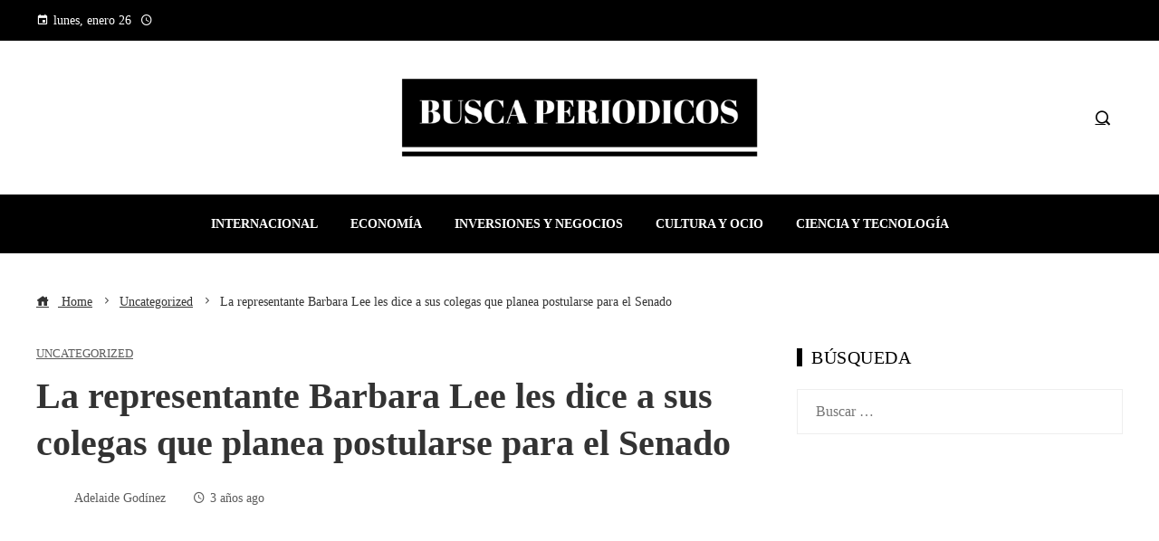

--- FILE ---
content_type: text/html; charset=UTF-8
request_url: https://buscaperiodicos.com/la-representante-barbara-lee-les-dice-a-sus-colegas-que-planea-postularse-para-el-senado/
body_size: 11588
content:
<!DOCTYPE html><html lang="es"><head><script data-no-optimize="1">var litespeed_docref=sessionStorage.getItem("litespeed_docref");litespeed_docref&&(Object.defineProperty(document,"referrer",{get:function(){return litespeed_docref}}),sessionStorage.removeItem("litespeed_docref"));</script> <meta charset="UTF-8"><meta name="viewport" content="width=device-width, initial-scale=1"><link rel="profile" href="https://gmpg.org/xfn/11"><link rel="pingback" href="https://buscaperiodicos.com/xmlrpc.php"><meta name='robots' content='index, follow, max-image-preview:large, max-snippet:-1, max-video-preview:-1' /><title>La representante Barbara Lee les dice a sus colegas que planea postularse para el Senado</title><meta name="description" content="WASHINGTON — La representante Barbara Lee, D-California, les dijo a los miembros del Caucus Negro del Congreso el miércoles que planea postularse para el" /><link rel="canonical" href="https://buscaperiodicos.com/la-representante-barbara-lee-les-dice-a-sus-colegas-que-planea-postularse-para-el-senado/" /><meta property="og:locale" content="es_ES" /><meta property="og:type" content="article" /><meta property="og:title" content="La representante Barbara Lee les dice a sus colegas que planea postularse para el Senado" /><meta property="og:description" content="WASHINGTON — La representante Barbara Lee, D-California, les dijo a los miembros del Caucus Negro del Congreso el miércoles que planea postularse para el" /><meta property="og:url" content="https://buscaperiodicos.com/la-representante-barbara-lee-les-dice-a-sus-colegas-que-planea-postularse-para-el-senado/" /><meta property="og:site_name" content="Busca Peri&oacute;dicos" /><meta property="article:published_time" content="2023-01-12T03:18:01+00:00" /><meta property="og:image" content="https://media-cldnry.s-nbcnews.com/image/upload/t_nbcnews-fp-1200-630,f_auto,q_auto:best/rockcms/2023-01/230111-barbara-lee-jm-1347-290cb1.jpg" /><meta property="og:image" content="https://media-cldnry.s-nbcnews.com/image/upload/t_nbcnews-fp-1200-630,f_auto,q_auto:best/rockcms/2023-01/230111-barbara-lee-jm-1347-290cb1.jpg" /><meta name="author" content="Adelaide Godínez" /><meta name="twitter:card" content="summary_large_image" /><meta name="twitter:image" content="https://media-cldnry.s-nbcnews.com/image/upload/t_nbcnews-fp-1200-630,f_auto,q_auto:best/rockcms/2023-01/230111-barbara-lee-jm-1347-290cb1.jpg" /><meta name="twitter:label1" content="Escrito por" /><meta name="twitter:data1" content="Adelaide Godínez" /><meta name="twitter:label2" content="Tiempo de lectura" /><meta name="twitter:data2" content="3 minutos" /> <script type="application/ld+json" class="yoast-schema-graph">{"@context":"https://schema.org","@graph":[{"@type":"Article","@id":"https://buscaperiodicos.com/la-representante-barbara-lee-les-dice-a-sus-colegas-que-planea-postularse-para-el-senado/#article","isPartOf":{"@id":"https://buscaperiodicos.com/la-representante-barbara-lee-les-dice-a-sus-colegas-que-planea-postularse-para-el-senado/"},"author":{"name":"Adelaide Godínez","@id":"https://buscaperiodicos.com/#/schema/person/436636dab3a674cf7d2dee6ea8de2d50"},"headline":"La representante Barbara Lee les dice a sus colegas que planea postularse para el Senado","datePublished":"2023-01-12T03:18:01+00:00","mainEntityOfPage":{"@id":"https://buscaperiodicos.com/la-representante-barbara-lee-les-dice-a-sus-colegas-que-planea-postularse-para-el-senado/"},"wordCount":516,"publisher":{"@id":"https://buscaperiodicos.com/#organization"},"image":["https://media-cldnry.s-nbcnews.com/image/upload/t_nbcnews-fp-1200-630,f_auto,q_auto:best/rockcms/2023-01/230111-barbara-lee-jm-1347-290cb1.jpg"],"thumbnailUrl":"https://media-cldnry.s-nbcnews.com/image/upload/t_nbcnews-fp-1200-630,f_auto,q_auto:best/rockcms/2023-01/230111-barbara-lee-jm-1347-290cb1.jpg","articleSection":["Uncategorized"],"inLanguage":"es"},{"@type":"WebPage","@id":"https://buscaperiodicos.com/la-representante-barbara-lee-les-dice-a-sus-colegas-que-planea-postularse-para-el-senado/","url":"https://buscaperiodicos.com/la-representante-barbara-lee-les-dice-a-sus-colegas-que-planea-postularse-para-el-senado/","name":"La representante Barbara Lee les dice a sus colegas que planea postularse para el Senado","isPartOf":{"@id":"https://buscaperiodicos.com/#website"},"primaryImageOfPage":"https://media-cldnry.s-nbcnews.com/image/upload/t_nbcnews-fp-1200-630,f_auto,q_auto:best/rockcms/2023-01/230111-barbara-lee-jm-1347-290cb1.jpg","image":["https://media-cldnry.s-nbcnews.com/image/upload/t_nbcnews-fp-1200-630,f_auto,q_auto:best/rockcms/2023-01/230111-barbara-lee-jm-1347-290cb1.jpg"],"thumbnailUrl":"https://media-cldnry.s-nbcnews.com/image/upload/t_nbcnews-fp-1200-630,f_auto,q_auto:best/rockcms/2023-01/230111-barbara-lee-jm-1347-290cb1.jpg","datePublished":"2023-01-12T03:18:01+00:00","description":"WASHINGTON — La representante Barbara Lee, D-California, les dijo a los miembros del Caucus Negro del Congreso el miércoles que planea postularse para el","breadcrumb":{"@id":"https://buscaperiodicos.com/la-representante-barbara-lee-les-dice-a-sus-colegas-que-planea-postularse-para-el-senado/#breadcrumb"},"inLanguage":"es","potentialAction":[{"@type":"ReadAction","target":["https://buscaperiodicos.com/la-representante-barbara-lee-les-dice-a-sus-colegas-que-planea-postularse-para-el-senado/"]}]},{"@type":"ImageObject","inLanguage":"es","@id":"https://buscaperiodicos.com/la-representante-barbara-lee-les-dice-a-sus-colegas-que-planea-postularse-para-el-senado/#primaryimage","url":"https://media-cldnry.s-nbcnews.com/image/upload/t_nbcnews-fp-1200-630,f_auto,q_auto:best/rockcms/2023-01/230111-barbara-lee-jm-1347-290cb1.jpg","contentUrl":"https://media-cldnry.s-nbcnews.com/image/upload/t_nbcnews-fp-1200-630,f_auto,q_auto:best/rockcms/2023-01/230111-barbara-lee-jm-1347-290cb1.jpg"},{"@type":"BreadcrumbList","@id":"https://buscaperiodicos.com/la-representante-barbara-lee-les-dice-a-sus-colegas-que-planea-postularse-para-el-senado/#breadcrumb","itemListElement":[{"@type":"ListItem","position":1,"name":"Home","item":"https://buscaperiodicos.com/"},{"@type":"ListItem","position":2,"name":"La representante Barbara Lee les dice a sus colegas que planea postularse para el Senado"}]},{"@type":"WebSite","@id":"https://buscaperiodicos.com/#website","url":"https://buscaperiodicos.com/","name":"Busca Peri&oacute;dicos","description":"Encuentre las últimas noticias e información de última hora.","publisher":{"@id":"https://buscaperiodicos.com/#organization"},"potentialAction":[{"@type":"SearchAction","target":{"@type":"EntryPoint","urlTemplate":"https://buscaperiodicos.com/?s={search_term_string}"},"query-input":{"@type":"PropertyValueSpecification","valueRequired":true,"valueName":"search_term_string"}}],"inLanguage":"es"},{"@type":"Organization","@id":"https://buscaperiodicos.com/#organization","name":"Busca Peri&oacute;dicos","url":"https://buscaperiodicos.com/","logo":{"@type":"ImageObject","inLanguage":"es","@id":"https://buscaperiodicos.com/#/schema/logo/image/","url":"https://buscaperiodicos.com/wp-content/uploads/2025/05/cropped-Logo-12.png","contentUrl":"https://buscaperiodicos.com/wp-content/uploads/2025/05/cropped-Logo-12.png","width":1200,"height":266,"caption":"Busca Peri&oacute;dicos"},"image":{"@id":"https://buscaperiodicos.com/#/schema/logo/image/"}},{"@type":"Person","@id":"https://buscaperiodicos.com/#/schema/person/436636dab3a674cf7d2dee6ea8de2d50","name":"Adelaide Godínez","image":{"@type":"ImageObject","inLanguage":"es","@id":"https://buscaperiodicos.com/#/schema/person/image/","url":"https://buscaperiodicos.com/wp-content/uploads/2023/09/cropped-descarga-45-96x96.jpg","contentUrl":"https://buscaperiodicos.com/wp-content/uploads/2023/09/cropped-descarga-45-96x96.jpg","caption":"Adelaide Godínez"},"sameAs":["https://buscaperiodicos.com"],"url":"https://buscaperiodicos.com/author/adelaide-godinez/"}]}</script> <link rel='dns-prefetch' href='//www.googletagmanager.com' /><link rel='dns-prefetch' href='//fonts.googleapis.com' /><link rel='dns-prefetch' href='//connect.facebook.net' /><link rel='dns-prefetch' href='//facebook.com' /><link rel='dns-prefetch' href='//fonts.gstatic.com' /><link rel='dns-prefetch' href='//google.com' /><link rel='dns-prefetch' href='//googleads.g.doubleclick.net' /><link rel='dns-prefetch' href='//googleadservices.com' /><link rel='dns-prefetch' href='//googletagmanager.com' /><link rel="alternate" type="application/rss+xml" title="Busca Peri&oacute;dicos &raquo; Feed" href="https://buscaperiodicos.com/feed/" /><link rel="alternate" title="oEmbed (JSON)" type="application/json+oembed" href="https://buscaperiodicos.com/wp-json/oembed/1.0/embed?url=https%3A%2F%2Fbuscaperiodicos.com%2Fla-representante-barbara-lee-les-dice-a-sus-colegas-que-planea-postularse-para-el-senado%2F" /><link rel="alternate" title="oEmbed (XML)" type="text/xml+oembed" href="https://buscaperiodicos.com/wp-json/oembed/1.0/embed?url=https%3A%2F%2Fbuscaperiodicos.com%2Fla-representante-barbara-lee-les-dice-a-sus-colegas-que-planea-postularse-para-el-senado%2F&#038;format=xml" /><link data-optimized="2" rel="stylesheet" href="https://buscaperiodicos.com/wp-content/litespeed/css/b9dcae1d9a2f86089b51157763c5c572.css?ver=e0bb7" /> <script type="litespeed/javascript" data-src="https://buscaperiodicos.com/wp-includes/js/jquery/jquery.min.js" id="jquery-core-js"></script> 
 <script type="litespeed/javascript" data-src="https://www.googletagmanager.com/gtag/js?id=G-ZZL4XTYSPR" id="google_gtagjs-js"></script> <script id="google_gtagjs-js-after" type="litespeed/javascript">window.dataLayer=window.dataLayer||[];function gtag(){dataLayer.push(arguments)}
gtag("set","linker",{"domains":["buscaperiodicos.com"]});gtag("js",new Date());gtag("set","developer_id.dZTNiMT",!0);gtag("config","G-ZZL4XTYSPR")</script> <link rel="https://api.w.org/" href="https://buscaperiodicos.com/wp-json/" /><link rel="alternate" title="JSON" type="application/json" href="https://buscaperiodicos.com/wp-json/wp/v2/posts/2169" /><link rel="EditURI" type="application/rsd+xml" title="RSD" href="https://buscaperiodicos.com/xmlrpc.php?rsd" /><meta name="generator" content="Site Kit by Google 1.168.0" /><link rel="icon" href="https://buscaperiodicos.com/wp-content/uploads/2025/05/cropped-01-150x150.png" sizes="32x32" /><link rel="icon" href="https://buscaperiodicos.com/wp-content/uploads/2025/05/cropped-01-300x300.png" sizes="192x192" /><link rel="apple-touch-icon" href="https://buscaperiodicos.com/wp-content/uploads/2025/05/cropped-01-300x300.png" /><meta name="msapplication-TileImage" content="https://buscaperiodicos.com/wp-content/uploads/2025/05/cropped-01-300x300.png" /> <script type="application/ld+json">{"@context":"https://schema.org","@graph":[{"@type":"ImageObject","@id":"https://media-cldnry.s-nbcnews.com/image/upload/t_nbcnews-fp-1200-630,f_auto,q_auto:best/rockcms/2023-01/230111-barbara-lee-jm-1347-290cb1.jpg","url":"https://media-cldnry.s-nbcnews.com/image/upload/t_nbcnews-fp-1200-630,f_auto,q_auto:best/rockcms/2023-01/230111-barbara-lee-jm-1347-290cb1.jpg","contentUrl":"https://media-cldnry.s-nbcnews.com/image/upload/t_nbcnews-fp-1200-630,f_auto,q_auto:best/rockcms/2023-01/230111-barbara-lee-jm-1347-290cb1.jpg","mainEntityOfPage":"https://buscaperiodicos.com/la-representante-barbara-lee-les-dice-a-sus-colegas-que-planea-postularse-para-el-senado/"}]}</script> <link rel="preload" as="image" href="https://media-cldnry.s-nbcnews.com/image/upload/t_nbcnews-fp-1200-630,f_auto,q_auto:best/rockcms/2023-01/230111-barbara-lee-jm-1347-290cb1.jpg"><link rel="preload" as="image" href="https://cdn2.mediotiempo.com/uploads/media/2024/12/31/david-benavidez-durante-una-pelea-1_thumb_606_404.jpg"><link rel="preload" as="image" href="https://estaticos-cdn.prensaiberica.es/clip/8fe2513e-4a47-4aa0-8378-ef32e5a2ac6d_16-9-discover-aspect-ratio_default_0.jpg"><link rel="preload" as="image" href="https://static.foxnews.com/foxnews.com/content/uploads/2024/11/nakisa-and-jake.jpg"></head><body data-rsssl=1 id="ht-body" class="wp-singular post-template-default single single-post postid-2169 single-format-standard wp-custom-logo wp-embed-responsive wp-theme-viral-pro group-blog ht-right-sidebar ht-single-layout1 ht-top-header-on ht-sticky-header ht-sticky-sidebar ht-wide ht-header-style2 ht-sidebar-style4 ht-thumb-shine ht-block-title-style2"><div id="ht-page"><header id="ht-masthead" class="ht-site-header ht-header-two hover-style6 ht-tagline-inline-logo ht-no-border" ><div class="ht-top-header"><div class="ht-container"><div class="ht-th-left th-date">
<span><i class="mdi mdi-calendar"></i>lunes, enero 26</span><span><i class="mdi mdi-clock-time-four-outline"></i><span class="vl-time"></span></span></div><div class="ht-th-right th-none"></div></div></div><div class="ht-middle-header"><div class="ht-container"><div class="ht-middle-header-left"></div><div id="ht-site-branding" >
<a href="https://buscaperiodicos.com/" class="custom-logo-link" rel="home"><img data-lazyloaded="1" src="[data-uri]" width="1200" height="266" data-src="https://buscaperiodicos.com/wp-content/uploads/2025/05/cropped-Logo-12.png" class="custom-logo" alt="Busca Peri&oacute;dicos" decoding="async" fetchpriority="high" data-srcset="https://buscaperiodicos.com/wp-content/uploads/2025/05/cropped-Logo-12.png 1200w, https://buscaperiodicos.com/wp-content/uploads/2025/05/cropped-Logo-12-300x67.png 300w, https://buscaperiodicos.com/wp-content/uploads/2025/05/cropped-Logo-12-1024x227.png 1024w, https://buscaperiodicos.com/wp-content/uploads/2025/05/cropped-Logo-12-768x170.png 768w" data-sizes="(max-width: 1200px) 100vw, 1200px" /></a></div><div class="ht-middle-header-right"><div class="ht-search-button" ><a href="#"><i class="icofont-search-1"></i></a></div></div></div></div><div class="ht-header"><div class="ht-container"><nav id="ht-site-navigation" class="ht-main-navigation" ><div class="ht-menu ht-clearfix"><ul id="menu-menu-principal" class="ht-clearfix"><li id="menu-item-35869" class="menu-item menu-item-type-taxonomy menu-item-object-category menu-item-35869"><a href="https://buscaperiodicos.com/categoria/internacional/" class="menu-link"><span class="mm-menu-title">Internacional</span></a></li><li id="menu-item-957" class="menu-item menu-item-type-taxonomy menu-item-object-category menu-item-957"><a href="https://buscaperiodicos.com/categoria/economia/" class="menu-link"><span class="mm-menu-title">Economía</span></a></li><li id="menu-item-35868" class="menu-item menu-item-type-taxonomy menu-item-object-category menu-item-35868"><a href="https://buscaperiodicos.com/categoria/empresas/" class="menu-link"><span class="mm-menu-title">Inversiones y negocios</span></a></li><li id="menu-item-35867" class="menu-item menu-item-type-taxonomy menu-item-object-category menu-item-35867"><a href="https://buscaperiodicos.com/categoria/cultura/" class="menu-link"><span class="mm-menu-title">Cultura y ocio</span></a></li><li id="menu-item-35872" class="menu-item menu-item-type-taxonomy menu-item-object-category menu-item-35872"><a href="https://buscaperiodicos.com/categoria/tecnologia/" class="menu-link"><span class="mm-menu-title">Ciencia y tecnología</span></a></li></ul></div><div id="ht-mobile-menu" class="menu-menu-principal-container"><div class="menu-collapser" ><div class="collapse-button"><span class="icon-bar"></span><span class="icon-bar"></span><span class="icon-bar"></span></div></div><ul id="ht-responsive-menu" class="menu"><li class="menu-item menu-item-type-taxonomy menu-item-object-category menu-item-35869"><a href="https://buscaperiodicos.com/categoria/internacional/" class="menu-link"><span class="mm-menu-title">Internacional</span></a></li><li class="menu-item menu-item-type-taxonomy menu-item-object-category menu-item-957"><a href="https://buscaperiodicos.com/categoria/economia/" class="menu-link"><span class="mm-menu-title">Economía</span></a></li><li class="menu-item menu-item-type-taxonomy menu-item-object-category menu-item-35868"><a href="https://buscaperiodicos.com/categoria/empresas/" class="menu-link"><span class="mm-menu-title">Inversiones y negocios</span></a></li><li class="menu-item menu-item-type-taxonomy menu-item-object-category menu-item-35867"><a href="https://buscaperiodicos.com/categoria/cultura/" class="menu-link"><span class="mm-menu-title">Cultura y ocio</span></a></li><li class="menu-item menu-item-type-taxonomy menu-item-object-category menu-item-35872"><a href="https://buscaperiodicos.com/categoria/tecnologia/" class="menu-link"><span class="mm-menu-title">Ciencia y tecnología</span></a></li></ul></div></nav></div></div></header><div id="ht-content" class="ht-site-content ht-clearfix"><div class="ht-main-content ht-container"><nav role="navigation" aria-label="Breadcrumbs" class="breadcrumb-trail breadcrumbs" itemprop="breadcrumb"><ul class="trail-items" itemscope itemtype="http://schema.org/BreadcrumbList"><meta name="numberOfItems" content="3" /><meta name="itemListOrder" content="Ascending" /><li itemprop="itemListElement" itemscope itemtype="http://schema.org/ListItem" class="trail-item trail-begin"><a href="https://buscaperiodicos.com/" rel="home" itemprop="item"><span itemprop="name"><i class="icofont-home"></i> Home</span></a><meta itemprop="position" content="1" /></li><li itemprop="itemListElement" itemscope itemtype="http://schema.org/ListItem" class="trail-item"><a href="https://buscaperiodicos.com/categoria/uncategorized/" itemprop="item"><span itemprop="name">Uncategorized</span></a><meta itemprop="position" content="2" /></li><li itemprop="itemListElement" itemscope itemtype="http://schema.org/ListItem" class="trail-item trail-end"><span itemprop="name">La representante Barbara Lee les dice a sus colegas que planea postularse para el Senado</span><meta itemprop="position" content="3" /></li></ul></nav><div class="ht-site-wrapper"><div id="primary" class="content-area"><article id="post-2169" class="post-2169 post type-post status-publish format-standard has-post-thumbnail hentry category-uncategorized" ><div class="entry-header"><div class="single-entry-category"><a href="https://buscaperiodicos.com/categoria/uncategorized/" rel="category tag">Uncategorized</a></div><h1 class="entry-title">La representante Barbara Lee les dice a sus colegas que planea postularse para el Senado</h1><div class="single-entry-meta">
<span class="entry-author"> <img alt='Foto del avatar' src="[data-uri]" data-lazy-type="image" data-lazy-src='https://buscaperiodicos.com/wp-content/uploads/2023/09/cropped-descarga-45-32x32.jpg' data-lazy-srcset='https://buscaperiodicos.com/wp-content/uploads/2023/09/cropped-descarga-45-64x64.jpg 2x' class='lazy lazy-hidden avatar avatar-32 photo' height='32' width='32' decoding='async'/><noscript><img alt='Foto del avatar' src='https://buscaperiodicos.com/wp-content/uploads/2023/09/cropped-descarga-45-32x32.jpg' srcset='https://buscaperiodicos.com/wp-content/uploads/2023/09/cropped-descarga-45-64x64.jpg 2x' class='avatar avatar-32 photo' height='32' width='32' decoding='async'/></noscript><span class="author vcard">Adelaide Godínez</span></span><span class="entry-post-date"><i class="mdi mdi-clock-time-four-outline"></i><time class="entry-date published updated" datetime="2023-01-11T22:18:01-05:00">3 años ago</time></span></div></div><div class="entry-wrapper"><figure class="single-entry-link">
<img width="800" height="500" src="[data-uri]" data-lazy-type="image" data-lazy-src="https://media-cldnry.s-nbcnews.com/image/upload/t_nbcnews-fp-1200-630,f_auto,q_auto:best/rockcms/2023-01/230111-barbara-lee-jm-1347-290cb1.jpg" class="lazy lazy-hidden attachment-viral-pro-800x500 size-viral-pro-800x500 wp-post-image" alt="La representante Barbara Lee les dice a sus colegas que planea postularse para el Senado" title="La representante Barbara Lee les dice a sus colegas que planea postularse para el Senado" decoding="async" /><noscript><img post-id="2169" fifu-featured="1" width="800" height="500" src="https://media-cldnry.s-nbcnews.com/image/upload/t_nbcnews-fp-1200-630,f_auto,q_auto:best/rockcms/2023-01/230111-barbara-lee-jm-1347-290cb1.jpg" class="attachment-viral-pro-800x500 size-viral-pro-800x500 wp-post-image" alt="La representante Barbara Lee les dice a sus colegas que planea postularse para el Senado" title="La representante Barbara Lee les dice a sus colegas que planea postularse para el Senado" title="La representante Barbara Lee les dice a sus colegas que planea postularse para el Senado" decoding="async" /></noscript></figure><div class="entry-content"><p><img class="lazy lazy-hidden" decoding="async" src="[data-uri]" data-lazy-type="image" data-lazy-src="https://media-cldnry.s-nbcnews.com/image/upload/rockcms/2023-01/230111-barbara-lee-jm-1347-290cb1.jpg" /><noscript><img decoding="async" src="https://media-cldnry.s-nbcnews.com/image/upload/rockcms/2023-01/230111-barbara-lee-jm-1347-290cb1.jpg" /></noscript></p><div><p class="">WASHINGTON — La representante Barbara Lee, D-California, les dijo a los miembros del Caucus Negro del Congreso el miércoles que planea postularse para el Senado en 2024, agregando su nombre a la lista de candidatos que quieren ocupar el puesto que ocupa la Senadora Dianne. Feinstein.</p><p class="">Lee compartió sus planes de campaña durante una reunión del caucus a puerta cerrada, aunque dejó en claro que sigue enfocada en las inundaciones en su estado, dijeron directamente dos fuentes a NBC News al tanto de su anuncio.</p><p class="">Una fuente dijo que los comentarios de Lee no fueron tanto un anuncio oficial como que Lee respondió a las preguntas de sus colegas cuando se le preguntó sobre la carrera, que fue noticia esta semana.  Lee también había hablado previamente con Feinstein sobre sus intenciones, dijo una fuente familiarizada.</p><p class="">Cuando se le preguntó sobre sus comentarios, Lee dijo a los periodistas: «Lo que dije fue que soy muy sensible y honro a la senadora Feinstein. Mientras hablo sobre la carrera por el Senado, hay un momento y un lugar donde hablaré sobre eso».</p><p class="">Lee, de 76 años, ha servido en la Cámara desde 1998 y anteriormente sirvió en el Senado y la Asamblea del Estado de California.  Actualmente es copresidenta del Comité Directivo Demócrata de la Cámara.</p><p class="">El demócrata de California también copresidió el Caucus Progresista del Congreso.  Durante mucho tiempo ha hablado abiertamente sobre la necesidad de que el Congreso revise la autorización para usar la fuerza militar que los legisladores aprobaron después del 11 de septiembre y que los presidentes han utilizado desde entonces como base legal para lanzar operaciones militares.</p><p class="">El anuncio de Lee se produce un día después de que la representante Katie Porter, demócrata por California, de 49 años, que ha servido en la Cámara desde 2019, anunciara que lanzaría una campaña para el Senado en 2024.</p><p class="">Porter hizo su anuncio en medio de la incertidumbre sobre si Feinstein, quien con 89 años es la senadora con más años de servicio, se jubilará a fines de 2024.</p><p class="">Porter no hizo referencia a Feinstein en su anuncio en video, pero dijo que «es hora de un nuevo liderazgo en el Senado de los Estados Unidos».  Saltando ahora, 22 meses antes de las elecciones, Porter supera a algunos rivales potenciales bien financiados, incluidos los representantes demócratas Adam Schiff y Ro Khanna, hasta el final.</p><p class="">Se espera que Feinstein, que depende cada vez más del personal a medida que envejece, se jubile después de su mandato actual, pero no ha dicho nada sobre sus planes y dijo que no se irá antes de tiempo.  Un portavoz de Feinstein le dijo al <a href="https://www.latimes.com/politics/story/2022-12-12/feinstein-says-she-wont-step-down-early-from-senate" target="_blank" rel="noopener">Tiempos de Los Ángeles </a>el mes pasado que «no tiene intención de dimitir y anunciará sus planes para 2024 en el momento adecuado».</p><p class="endmark">Según los informes, Schiff también está interesado en el escaño en el Senado, aunque aún tiene que revelar sus planes.</p></div></div></div></article><div class="viral-pro-author-info"><div class="viral-pro-author-avatar">
<a href="https://buscaperiodicos.com/author/adelaide-godinez/" rel="author">
<img alt='Foto del avatar' src="[data-uri]" data-lazy-type="image" data-lazy-src='https://buscaperiodicos.com/wp-content/uploads/2023/09/cropped-descarga-45-100x100.jpg' data-lazy-srcset='https://buscaperiodicos.com/wp-content/uploads/2023/09/cropped-descarga-45-200x200.jpg 2x' class='lazy lazy-hidden avatar avatar-100 photo' height='100' width='100' decoding='async'/><noscript><img alt='Foto del avatar' src='https://buscaperiodicos.com/wp-content/uploads/2023/09/cropped-descarga-45-100x100.jpg' srcset='https://buscaperiodicos.com/wp-content/uploads/2023/09/cropped-descarga-45-200x200.jpg 2x' class='avatar avatar-100 photo' height='100' width='100' decoding='async'/></noscript>                        </a></div><div class="viral-pro-author-description"><h5>By Adelaide Godínez</h5><div class="viral-pro-author-icons">
<a href="https://buscaperiodicos.com"><i class="icon_house"></i></a></div></div></div><div class="viral-pro-related-post style3"><h4 class="related-post-title widget-title">Relacionados</h4><ul class="viral-pro-related-post-wrap owl-carousel"><li><div class="relatedthumb">
<a href="https://buscaperiodicos.com/tendencias-en-colombia-dieta-barf-versus-alimentos-concentrados-para-mascotas/">
<img data-lazyloaded="1" src="[data-uri]" width="360" height="240" alt="Tendencias en Colombia: dieta BARF versus alimentos concentrados para mascotas" data-src="https://buscaperiodicos.com/wp-content/uploads/2024/08/1509-Busca-Periodicos-pexels-photo-850602-360x240.jpeg"/>                                </a></div><div class="relatedtitle"><h3 class="vl-post-title"><a href="https://buscaperiodicos.com/tendencias-en-colombia-dieta-barf-versus-alimentos-concentrados-para-mascotas/" rel="bookmark" title="Tendencias en Colombia: dieta BARF versus alimentos concentrados para mascotas">Tendencias en Colombia: dieta BARF versus alimentos concentrados para mascotas</a></h3><div class="vl-post-metas">
<span class="vl-posted-by" ><i class="mdi mdi-account"></i>Adelaide Godínez</span><span class="vl-posted-on" ><i class="mdi mdi-clock-time-four-outline"></i>7 meses ago</span></div></div></li><li><div class="relatedthumb">
<a href="https://buscaperiodicos.com/armonia-apartamentos-con-diseno-contemporaneo-en-panama/">
<img data-lazyloaded="1" src="[data-uri]" width="360" height="240" alt="Armonía: apartamentos con diseño contemporáneo en Panamá" data-src="https://buscaperiodicos.com/wp-content/themes/viral-pro/images/placeholder-360x240.jpg"/>                                </a></div><div class="relatedtitle"><h3 class="vl-post-title"><a href="https://buscaperiodicos.com/armonia-apartamentos-con-diseno-contemporaneo-en-panama/" rel="bookmark" title="Armonía: apartamentos con diseño contemporáneo en Panamá">Armonía: apartamentos con diseño contemporáneo en Panamá</a></h3><div class="vl-post-metas">
<span class="vl-posted-by" ><i class="mdi mdi-account"></i>Adelaide Godínez</span><span class="vl-posted-on" ><i class="mdi mdi-clock-time-four-outline"></i>8 meses ago</span></div></div></li><li><div class="relatedthumb">
<a href="https://buscaperiodicos.com/apartamentos-nuevos-en-ciudad-de-panama-con-espacios-flexibles/">
<img data-lazyloaded="1" src="[data-uri]" width="360" height="240" alt="Apartamentos nuevos en Ciudad de Panamá con espacios flexibles" data-src="https://buscaperiodicos.com/wp-content/themes/viral-pro/images/placeholder-360x240.jpg"/>                                </a></div><div class="relatedtitle"><h3 class="vl-post-title"><a href="https://buscaperiodicos.com/apartamentos-nuevos-en-ciudad-de-panama-con-espacios-flexibles/" rel="bookmark" title="Apartamentos nuevos en Ciudad de Panamá con espacios flexibles">Apartamentos nuevos en Ciudad de Panamá con espacios flexibles</a></h3><div class="vl-post-metas">
<span class="vl-posted-by" ><i class="mdi mdi-account"></i>Adelaide Godínez</span><span class="vl-posted-on" ><i class="mdi mdi-clock-time-four-outline"></i>8 meses ago</span></div></div></li><li><div class="relatedthumb">
<a href="https://buscaperiodicos.com/david-benavidez-busca-consolidarse-en-los-semicompletos-mientras-espera-su-oportunidad-titular/">
<img data-lazyloaded="1" src="[data-uri]" width="606" height="404" post-id="35809" fifu-featured="1" alt="David Benavidez busca consolidarse en los semicompletos mientras espera su oportunidad titular" title="David Benavidez busca consolidarse en los semicompletos mientras espera su oportunidad titular" data-src="https://cdn2.mediotiempo.com/uploads/media/2024/12/31/david-benavidez-durante-una-pelea-1_thumb_606_404.jpg"/>                                </a></div><div class="relatedtitle"><h3 class="vl-post-title"><a href="https://buscaperiodicos.com/david-benavidez-busca-consolidarse-en-los-semicompletos-mientras-espera-su-oportunidad-titular/" rel="bookmark" title="David Benavidez busca consolidarse en los semicompletos mientras espera su oportunidad titular">David Benavidez busca consolidarse en los semicompletos mientras espera su oportunidad titular</a></h3><div class="vl-post-metas">
<span class="vl-posted-by" ><i class="mdi mdi-account"></i>Adelaide Godínez</span><span class="vl-posted-on" ><i class="mdi mdi-clock-time-four-outline"></i>1 año ago</span></div></div></li><li><div class="relatedthumb">
<a href="https://buscaperiodicos.com/el-stuttgart-aplasta-al-young-boys-y-avanza-en-la-champions-league-con-una-victoria-contundente-5-1/">
<img data-lazyloaded="1" src="[data-uri]" width="1200" height="675" post-id="35803" fifu-featured="1" alt="El Stuttgart aplasta al Young Boys y avanza en la Champions League con una victoria contundente 5-1" title="El Stuttgart aplasta al Young Boys y avanza en la Champions League con una victoria contundente 5-1" data-src="https://estaticos-cdn.prensaiberica.es/clip/8fe2513e-4a47-4aa0-8378-ef32e5a2ac6d_16-9-discover-aspect-ratio_default_0.jpg"/>                                </a></div><div class="relatedtitle"><h3 class="vl-post-title"><a href="https://buscaperiodicos.com/el-stuttgart-aplasta-al-young-boys-y-avanza-en-la-champions-league-con-una-victoria-contundente-5-1/" rel="bookmark" title="El Stuttgart aplasta al Young Boys y avanza en la Champions League con una victoria contundente 5-1">El Stuttgart aplasta al Young Boys y avanza en la Champions League con una victoria contundente 5-1</a></h3><div class="vl-post-metas">
<span class="vl-posted-by" ><i class="mdi mdi-account"></i>Adelaide Godínez</span><span class="vl-posted-on" ><i class="mdi mdi-clock-time-four-outline"></i>1 año ago</span></div></div></li><li><div class="relatedthumb">
<a href="https://buscaperiodicos.com/el-estratega-detras-de-la-pelea-entre-jake-paul-y-mike-tyson/">
<img data-lazyloaded="1" src="[data-uri]" width="1280" height="720" post-id="35779" fifu-featured="1" alt="el estratega detrás de la pelea entre Jake Paul y Mike Tyson" title="el estratega detrás de la pelea entre Jake Paul y Mike Tyson" data-src="https://static.foxnews.com/foxnews.com/content/uploads/2024/11/nakisa-and-jake.jpg"/>                                </a></div><div class="relatedtitle"><h3 class="vl-post-title"><a href="https://buscaperiodicos.com/el-estratega-detras-de-la-pelea-entre-jake-paul-y-mike-tyson/" rel="bookmark" title="el estratega detrás de la pelea entre Jake Paul y Mike Tyson">el estratega detrás de la pelea entre Jake Paul y Mike Tyson</a></h3><div class="vl-post-metas">
<span class="vl-posted-by" ><i class="mdi mdi-account"></i>Adelaide Godínez</span><span class="vl-posted-on" ><i class="mdi mdi-clock-time-four-outline"></i>1 año ago</span></div></div></li></ul></div></div><div id="secondary" class="widget-area" ><div class="theiaStickySidebar"><aside id="search-2" class="widget widget_search"><h4 class="widget-title">Búsqueda</h4><form role="search" method="get" class="search-form" action="https://buscaperiodicos.com/">
<label>
<span class="screen-reader-text">Buscar:</span>
<input type="search" class="search-field" placeholder="Buscar &hellip;" value="" name="s" />
</label>
<input type="submit" class="search-submit" value="Buscar" /></form></aside></div></div></div></div></div><footer id="ht-colophon" class="ht-site-footer col-4-1-1-1-1" ><div class="ht-bottom-footer"><div class="ht-container"><div class="ht-site-info">
Copyright © buscaperiodicos. All Right Reserved.</div></div></div></footer></div><div id="ht-back-top"  class="ht-st-right ht-st-stacked ht-hide"><i class="arrow_up"></i></div> <script type="speculationrules">{"prefetch":[{"source":"document","where":{"and":[{"href_matches":"/*"},{"not":{"href_matches":["/wp-*.php","/wp-admin/*","/wp-content/uploads/*","/wp-content/*","/wp-content/plugins/*","/wp-content/themes/viral-pro/*","/*\\?(.+)"]}},{"not":{"selector_matches":"a[rel~=\"nofollow\"]"}},{"not":{"selector_matches":".no-prefetch, .no-prefetch a"}}]},"eagerness":"conservative"}]}</script> <div id="htSearchWrapper" class="ht-search-wrapper"><div class="ht-search-container"><form role="search" method="get" class="search-form" action="https://buscaperiodicos.com/"><input autocomplete="off" type="search" class="search-field" placeholder="Enter a keyword to search..." value="" name="s" /><button type="submit" class="search-submit"><i class="icofont-search"></i></button><div class="ht-search-close" ><div class="viral-pro-selected-icon"><i class="icofont-close-line-squared"></i></div></div></form></div></div> <script id="wp-statistics-tracker-js-extra" type="litespeed/javascript">var WP_Statistics_Tracker_Object={"requestUrl":"https://buscaperiodicos.com/wp-json/wp-statistics/v2","ajaxUrl":"https://buscaperiodicos.com/wp-admin/admin-ajax.php","hitParams":{"wp_statistics_hit":1,"source_type":"post","source_id":2169,"search_query":"","signature":"f4064ccdd71ac3558590134d5ac96c41","endpoint":"hit"},"option":{"dntEnabled":"1","bypassAdBlockers":"","consentIntegration":{"name":null,"status":[]},"isPreview":!1,"userOnline":!1,"trackAnonymously":!1,"isWpConsentApiActive":!1,"consentLevel":""},"isLegacyEventLoaded":"","customEventAjaxUrl":"https://buscaperiodicos.com/wp-admin/admin-ajax.php?action=wp_statistics_custom_event&nonce=595d2e3f04","onlineParams":{"wp_statistics_hit":1,"source_type":"post","source_id":2169,"search_query":"","signature":"f4064ccdd71ac3558590134d5ac96c41","action":"wp_statistics_online_check"},"jsCheckTime":"60000"}</script> <script data-no-optimize="1">window.lazyLoadOptions=Object.assign({},{threshold:300},window.lazyLoadOptions||{});!function(t,e){"object"==typeof exports&&"undefined"!=typeof module?module.exports=e():"function"==typeof define&&define.amd?define(e):(t="undefined"!=typeof globalThis?globalThis:t||self).LazyLoad=e()}(this,function(){"use strict";function e(){return(e=Object.assign||function(t){for(var e=1;e<arguments.length;e++){var n,a=arguments[e];for(n in a)Object.prototype.hasOwnProperty.call(a,n)&&(t[n]=a[n])}return t}).apply(this,arguments)}function o(t){return e({},at,t)}function l(t,e){return t.getAttribute(gt+e)}function c(t){return l(t,vt)}function s(t,e){return function(t,e,n){e=gt+e;null!==n?t.setAttribute(e,n):t.removeAttribute(e)}(t,vt,e)}function i(t){return s(t,null),0}function r(t){return null===c(t)}function u(t){return c(t)===_t}function d(t,e,n,a){t&&(void 0===a?void 0===n?t(e):t(e,n):t(e,n,a))}function f(t,e){et?t.classList.add(e):t.className+=(t.className?" ":"")+e}function _(t,e){et?t.classList.remove(e):t.className=t.className.replace(new RegExp("(^|\\s+)"+e+"(\\s+|$)")," ").replace(/^\s+/,"").replace(/\s+$/,"")}function g(t){return t.llTempImage}function v(t,e){!e||(e=e._observer)&&e.unobserve(t)}function b(t,e){t&&(t.loadingCount+=e)}function p(t,e){t&&(t.toLoadCount=e)}function n(t){for(var e,n=[],a=0;e=t.children[a];a+=1)"SOURCE"===e.tagName&&n.push(e);return n}function h(t,e){(t=t.parentNode)&&"PICTURE"===t.tagName&&n(t).forEach(e)}function a(t,e){n(t).forEach(e)}function m(t){return!!t[lt]}function E(t){return t[lt]}function I(t){return delete t[lt]}function y(e,t){var n;m(e)||(n={},t.forEach(function(t){n[t]=e.getAttribute(t)}),e[lt]=n)}function L(a,t){var o;m(a)&&(o=E(a),t.forEach(function(t){var e,n;e=a,(t=o[n=t])?e.setAttribute(n,t):e.removeAttribute(n)}))}function k(t,e,n){f(t,e.class_loading),s(t,st),n&&(b(n,1),d(e.callback_loading,t,n))}function A(t,e,n){n&&t.setAttribute(e,n)}function O(t,e){A(t,rt,l(t,e.data_sizes)),A(t,it,l(t,e.data_srcset)),A(t,ot,l(t,e.data_src))}function w(t,e,n){var a=l(t,e.data_bg_multi),o=l(t,e.data_bg_multi_hidpi);(a=nt&&o?o:a)&&(t.style.backgroundImage=a,n=n,f(t=t,(e=e).class_applied),s(t,dt),n&&(e.unobserve_completed&&v(t,e),d(e.callback_applied,t,n)))}function x(t,e){!e||0<e.loadingCount||0<e.toLoadCount||d(t.callback_finish,e)}function M(t,e,n){t.addEventListener(e,n),t.llEvLisnrs[e]=n}function N(t){return!!t.llEvLisnrs}function z(t){if(N(t)){var e,n,a=t.llEvLisnrs;for(e in a){var o=a[e];n=e,o=o,t.removeEventListener(n,o)}delete t.llEvLisnrs}}function C(t,e,n){var a;delete t.llTempImage,b(n,-1),(a=n)&&--a.toLoadCount,_(t,e.class_loading),e.unobserve_completed&&v(t,n)}function R(i,r,c){var l=g(i)||i;N(l)||function(t,e,n){N(t)||(t.llEvLisnrs={});var a="VIDEO"===t.tagName?"loadeddata":"load";M(t,a,e),M(t,"error",n)}(l,function(t){var e,n,a,o;n=r,a=c,o=u(e=i),C(e,n,a),f(e,n.class_loaded),s(e,ut),d(n.callback_loaded,e,a),o||x(n,a),z(l)},function(t){var e,n,a,o;n=r,a=c,o=u(e=i),C(e,n,a),f(e,n.class_error),s(e,ft),d(n.callback_error,e,a),o||x(n,a),z(l)})}function T(t,e,n){var a,o,i,r,c;t.llTempImage=document.createElement("IMG"),R(t,e,n),m(c=t)||(c[lt]={backgroundImage:c.style.backgroundImage}),i=n,r=l(a=t,(o=e).data_bg),c=l(a,o.data_bg_hidpi),(r=nt&&c?c:r)&&(a.style.backgroundImage='url("'.concat(r,'")'),g(a).setAttribute(ot,r),k(a,o,i)),w(t,e,n)}function G(t,e,n){var a;R(t,e,n),a=e,e=n,(t=Et[(n=t).tagName])&&(t(n,a),k(n,a,e))}function D(t,e,n){var a;a=t,(-1<It.indexOf(a.tagName)?G:T)(t,e,n)}function S(t,e,n){var a;t.setAttribute("loading","lazy"),R(t,e,n),a=e,(e=Et[(n=t).tagName])&&e(n,a),s(t,_t)}function V(t){t.removeAttribute(ot),t.removeAttribute(it),t.removeAttribute(rt)}function j(t){h(t,function(t){L(t,mt)}),L(t,mt)}function F(t){var e;(e=yt[t.tagName])?e(t):m(e=t)&&(t=E(e),e.style.backgroundImage=t.backgroundImage)}function P(t,e){var n;F(t),n=e,r(e=t)||u(e)||(_(e,n.class_entered),_(e,n.class_exited),_(e,n.class_applied),_(e,n.class_loading),_(e,n.class_loaded),_(e,n.class_error)),i(t),I(t)}function U(t,e,n,a){var o;n.cancel_on_exit&&(c(t)!==st||"IMG"===t.tagName&&(z(t),h(o=t,function(t){V(t)}),V(o),j(t),_(t,n.class_loading),b(a,-1),i(t),d(n.callback_cancel,t,e,a)))}function $(t,e,n,a){var o,i,r=(i=t,0<=bt.indexOf(c(i)));s(t,"entered"),f(t,n.class_entered),_(t,n.class_exited),o=t,i=a,n.unobserve_entered&&v(o,i),d(n.callback_enter,t,e,a),r||D(t,n,a)}function q(t){return t.use_native&&"loading"in HTMLImageElement.prototype}function H(t,o,i){t.forEach(function(t){return(a=t).isIntersecting||0<a.intersectionRatio?$(t.target,t,o,i):(e=t.target,n=t,a=o,t=i,void(r(e)||(f(e,a.class_exited),U(e,n,a,t),d(a.callback_exit,e,n,t))));var e,n,a})}function B(e,n){var t;tt&&!q(e)&&(n._observer=new IntersectionObserver(function(t){H(t,e,n)},{root:(t=e).container===document?null:t.container,rootMargin:t.thresholds||t.threshold+"px"}))}function J(t){return Array.prototype.slice.call(t)}function K(t){return t.container.querySelectorAll(t.elements_selector)}function Q(t){return c(t)===ft}function W(t,e){return e=t||K(e),J(e).filter(r)}function X(e,t){var n;(n=K(e),J(n).filter(Q)).forEach(function(t){_(t,e.class_error),i(t)}),t.update()}function t(t,e){var n,a,t=o(t);this._settings=t,this.loadingCount=0,B(t,this),n=t,a=this,Y&&window.addEventListener("online",function(){X(n,a)}),this.update(e)}var Y="undefined"!=typeof window,Z=Y&&!("onscroll"in window)||"undefined"!=typeof navigator&&/(gle|ing|ro)bot|crawl|spider/i.test(navigator.userAgent),tt=Y&&"IntersectionObserver"in window,et=Y&&"classList"in document.createElement("p"),nt=Y&&1<window.devicePixelRatio,at={elements_selector:".lazy",container:Z||Y?document:null,threshold:300,thresholds:null,data_src:"src",data_srcset:"srcset",data_sizes:"sizes",data_bg:"bg",data_bg_hidpi:"bg-hidpi",data_bg_multi:"bg-multi",data_bg_multi_hidpi:"bg-multi-hidpi",data_poster:"poster",class_applied:"applied",class_loading:"litespeed-loading",class_loaded:"litespeed-loaded",class_error:"error",class_entered:"entered",class_exited:"exited",unobserve_completed:!0,unobserve_entered:!1,cancel_on_exit:!0,callback_enter:null,callback_exit:null,callback_applied:null,callback_loading:null,callback_loaded:null,callback_error:null,callback_finish:null,callback_cancel:null,use_native:!1},ot="src",it="srcset",rt="sizes",ct="poster",lt="llOriginalAttrs",st="loading",ut="loaded",dt="applied",ft="error",_t="native",gt="data-",vt="ll-status",bt=[st,ut,dt,ft],pt=[ot],ht=[ot,ct],mt=[ot,it,rt],Et={IMG:function(t,e){h(t,function(t){y(t,mt),O(t,e)}),y(t,mt),O(t,e)},IFRAME:function(t,e){y(t,pt),A(t,ot,l(t,e.data_src))},VIDEO:function(t,e){a(t,function(t){y(t,pt),A(t,ot,l(t,e.data_src))}),y(t,ht),A(t,ct,l(t,e.data_poster)),A(t,ot,l(t,e.data_src)),t.load()}},It=["IMG","IFRAME","VIDEO"],yt={IMG:j,IFRAME:function(t){L(t,pt)},VIDEO:function(t){a(t,function(t){L(t,pt)}),L(t,ht),t.load()}},Lt=["IMG","IFRAME","VIDEO"];return t.prototype={update:function(t){var e,n,a,o=this._settings,i=W(t,o);{if(p(this,i.length),!Z&&tt)return q(o)?(e=o,n=this,i.forEach(function(t){-1!==Lt.indexOf(t.tagName)&&S(t,e,n)}),void p(n,0)):(t=this._observer,o=i,t.disconnect(),a=t,void o.forEach(function(t){a.observe(t)}));this.loadAll(i)}},destroy:function(){this._observer&&this._observer.disconnect(),K(this._settings).forEach(function(t){I(t)}),delete this._observer,delete this._settings,delete this.loadingCount,delete this.toLoadCount},loadAll:function(t){var e=this,n=this._settings;W(t,n).forEach(function(t){v(t,e),D(t,n,e)})},restoreAll:function(){var e=this._settings;K(e).forEach(function(t){P(t,e)})}},t.load=function(t,e){e=o(e);D(t,e)},t.resetStatus=function(t){i(t)},t}),function(t,e){"use strict";function n(){e.body.classList.add("litespeed_lazyloaded")}function a(){console.log("[LiteSpeed] Start Lazy Load"),o=new LazyLoad(Object.assign({},t.lazyLoadOptions||{},{elements_selector:"[data-lazyloaded]",callback_finish:n})),i=function(){o.update()},t.MutationObserver&&new MutationObserver(i).observe(e.documentElement,{childList:!0,subtree:!0,attributes:!0})}var o,i;t.addEventListener?t.addEventListener("load",a,!1):t.attachEvent("onload",a)}(window,document);</script><script data-no-optimize="1">window.litespeed_ui_events=window.litespeed_ui_events||["mouseover","click","keydown","wheel","touchmove","touchstart"];var urlCreator=window.URL||window.webkitURL;function litespeed_load_delayed_js_force(){console.log("[LiteSpeed] Start Load JS Delayed"),litespeed_ui_events.forEach(e=>{window.removeEventListener(e,litespeed_load_delayed_js_force,{passive:!0})}),document.querySelectorAll("iframe[data-litespeed-src]").forEach(e=>{e.setAttribute("src",e.getAttribute("data-litespeed-src"))}),"loading"==document.readyState?window.addEventListener("DOMContentLoaded",litespeed_load_delayed_js):litespeed_load_delayed_js()}litespeed_ui_events.forEach(e=>{window.addEventListener(e,litespeed_load_delayed_js_force,{passive:!0})});async function litespeed_load_delayed_js(){let t=[];for(var d in document.querySelectorAll('script[type="litespeed/javascript"]').forEach(e=>{t.push(e)}),t)await new Promise(e=>litespeed_load_one(t[d],e));document.dispatchEvent(new Event("DOMContentLiteSpeedLoaded")),window.dispatchEvent(new Event("DOMContentLiteSpeedLoaded"))}function litespeed_load_one(t,e){console.log("[LiteSpeed] Load ",t);var d=document.createElement("script");d.addEventListener("load",e),d.addEventListener("error",e),t.getAttributeNames().forEach(e=>{"type"!=e&&d.setAttribute("data-src"==e?"src":e,t.getAttribute(e))});let a=!(d.type="text/javascript");!d.src&&t.textContent&&(d.src=litespeed_inline2src(t.textContent),a=!0),t.after(d),t.remove(),a&&e()}function litespeed_inline2src(t){try{var d=urlCreator.createObjectURL(new Blob([t.replace(/^(?:<!--)?(.*?)(?:-->)?$/gm,"$1")],{type:"text/javascript"}))}catch(e){d="data:text/javascript;base64,"+btoa(t.replace(/^(?:<!--)?(.*?)(?:-->)?$/gm,"$1"))}return d}</script><script data-no-optimize="1">var litespeed_vary=document.cookie.replace(/(?:(?:^|.*;\s*)_lscache_vary\s*\=\s*([^;]*).*$)|^.*$/,"");litespeed_vary||fetch("/wp-content/plugins/litespeed-cache/guest.vary.php",{method:"POST",cache:"no-cache",redirect:"follow"}).then(e=>e.json()).then(e=>{console.log(e),e.hasOwnProperty("reload")&&"yes"==e.reload&&(sessionStorage.setItem("litespeed_docref",document.referrer),window.location.reload(!0))});</script><script data-optimized="1" type="litespeed/javascript" data-src="https://buscaperiodicos.com/wp-content/litespeed/js/5db7b24fe0b7aec318d1b20682d12f20.js?ver=e0bb7"></script></body></html>
<!-- Page optimized by LiteSpeed Cache @2026-01-26 06:47:28 -->

<!-- Page cached by LiteSpeed Cache 7.7 on 2026-01-26 06:47:26 -->
<!-- Guest Mode -->
<!-- QUIC.cloud CCSS in queue -->
<!-- QUIC.cloud UCSS in queue -->